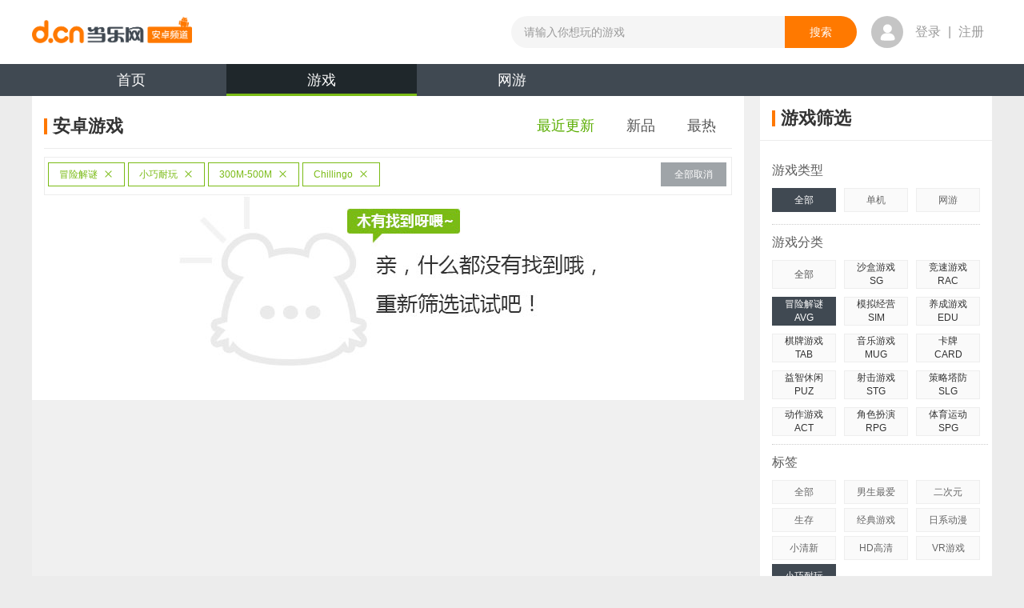

--- FILE ---
content_type: text/html;charset=UTF-8
request_url: https://android.d.cn/game/list_1_0_6_0_64_4_0_0_8400_0_0_1_0.html
body_size: 9767
content:

<!DOCTYPE html>
<html lang="en">
<head>
<meta http-equiv="mobile-agent" content="format=xhtml; url=https://a.d.cn/game/"/>
	<script type="text/javascript">
      if(/AppleWebKit.*mobile/i.test(navigator.userAgent) || (/MIDP|SymbianOS|NOKIA|SAMSUNG|LG|NEC|TCL|Alcatel|BIRD|DBTEL|Dopod|PHILIPS|HAIER|LENOVO|MOT-|Nokia|SonyEricsson|SIE-|Amoi|ZTE/.test(navigator.userAgent))){
        try{
          if(/Android|webOS|iPhone|iPod|BlackBerry|iPad/i.test(navigator.userAgent)){
            window.location.href="https://a.d.cn/game/";
           }
        }catch(e){}
      }
    </script>
    
<meta name="copyright" content="www.d.cn"/>
<meta http-equiv="Cache-Control" content="no-transform" />
<meta http-equiv="Cache-Control" content="no-siteapp" />

        <link type="application/rss+xml" href="https://android.d.cn/rss/game.xml" rel="alternate"
            title="Android手机游戏免费下载 Android手机软件下载 Android智能门户_当乐网"/>
    
<link type="image/x-icon" rel="shortcut icon" href="https://www.d.cn/favicon.ico"/>
<script src="https://raw.d.cn/androiddcn/171204/js/jquery-1.8.1.min.js" type="text/javascript"></script>
<script type="text/javascript">
  (function () { var img = new Image(); img.src = "https://raw.d.cn/androiddcn/171204/img/sprite.png"; })();
  var detailArgs = {};
</script>

    <meta charset="utf-8"/>
    
      <meta itemprop="name" content="最新安卓_Chillingo_冒险解谜_小巧耐玩_300M-500M游戏免费下载"/>
      <title>最新安卓_Chillingo_冒险解谜_小巧耐玩_300M-500M游戏免费下载_安卓最新游戏_第1页_当乐网</title>
    
  <meta name="keywords" content="安卓游戏免费下载,安卓单机游戏排行,安卓汉化游戏,好玩的安卓游戏,免费单机手游,单机游戏破解,最新手机网游"/>
  <meta name="description" content="提供最新的手机游戏下载,并为您准备了安卓游戏的汉化版与各种大型手机游戏的攻略与破解版免费下载体验,热门的网游体验版与新游礼包激活码领取."/>
	<meta itemprop="image" content="https://android.d.cn/resources/news2014/img/logo.png"/>
    <link rel="alternate" media="only screen and(max-width: 640px)" href="https://a.d.cn/game/"/>
    <link rel="stylesheet" href="https://raw.d.cn/androiddcn/171204/css/common.css"/>
    <link rel="stylesheet" href="https://raw.d.cn/androiddcn/171204/css/list.css"/>
</head>
<body>

<script type="text/javascript" src="https://raw.d.cn/membersystem/static/js/DJ_OAuth.min.js" charset="utf-8"></script>

<script src="https://raw.d.cn/wwwdcn/top/dcn_head4_0.js" type="text/javascript"></script>

<div id="fullbgTop"></div>
<div id="loginBoxTop" class="dialog"></div>

<link rel="stylesheet" type="text/css" href="https://raw.d.cn/wwwdcn/top/header4_0.css"/>
<script type="text/javascript" src="https://raw.d.cn/membersystem/static/js/DJ_OAuth.min.js" charset="utf-8"></script>

<h1 style="position:absolute;left:-9999px">
      <a href="https://android.d.cn" title="安卓游戏" target="_blank">安卓游戏</a>
</h1>
<div class="header" style="padding: 0px">
    <header class="clearfix">
        <a href="https://www.d.cn" class="fl logo-top"></a>
        <ul class="fl">

        </ul>
        <form action="https://android.d.cn/search/app" class="fl" method="post">
            <input type="text" maxlength="30" class="fl" placeholder="请输入你想玩的游戏" autocomplete="off" name="keyword" style="width: 342px;" ">
            <input type="submit" value="搜索" class="fr">
            <aside></aside>
        </form>
        <div class="fl user-box ">
            <div class="fl user-photo-box">
                <div class="user-photo fl">
                    <a href="https://oauth.d.cn/auth/goLogin.html"><i class="no-login"></i></a>

                    <!--<img src="https://avatar.d.cn/userhead/get?mid=135498352&size=large" alt="">&lt;!&ndash;登录后&ndash;&gt;-->
                </div>
                <span class="fl"><a href="https://oauth.d.cn/auth/goLogin.html">登录</a> | <a href="https://oauth.d.cn/auth/goRegister.html">注册</a></span>
                <!--未登录-->
                <!--<span class="fl login-over-text"><em class="fl">乐手乐手乐手</em> </span>-->
            </div>
        </div>
    </header>
</div>
<div class="nav-wrap">
    <ul class="nav clearfix">
        
                <li><a href="https://android.d.cn/" title="当乐安卓频道">首页</a></li>
            
                <li class="curr"><a href="https://android.d.cn/game/" title="安卓游戏">游戏<span class="nav-bar"></span></a></li>
            
                <li><a href="https://android.d.cn/netgame/" title="安卓网游">网游</a></li>
            
    </ul>
</div>



<!--WEB_WWWDCN_INDEX_58-->
<div id="bg" class="bg"><a id="bgUrl" target="_blank" href=""></a></div>
<!--/WEB_WWWDCN_INDEX_58-->
<div class="content clearfix">
  <div class="left">
    <div class="list-title clearfix" style="padding-left:0">
      <h2 class="con" title="安卓游戏">
        <span class="title-bg iconSprite"></span>安卓游戏
      </h2>
      <ul class="list-title-tabs clearfix">
        <li class="now">
          <a href="https://android.d.cn/game/list_1_0_6_0_64_4_0_0_8400_0_0_1_0.html" title="安卓最近更新游戏">最近更新</a>
        </li>
        <li >
          <a href="https://android.d.cn/game/list_15_0_6_0_64_4_0_0_8400_0_0_1_0.html" title="安卓新品游戏">新品</a>
        </li>
        <li >
          <a href="https://android.d.cn/game/list_2_0_6_0_64_4_0_0_8400_0_0_1_0.html" title="安卓最热游戏">最热</a>
        </li>

      </ul>
    </div>
    
	    <div class="select-box clearfix">
				<ul class="fl">
					
						<li class="fl">
							<a title = "冒险解谜" href="https://android.d.cn/game/list_1_0_0_0_64_4_0_0_8400_0_0_1_0.html">冒险解谜<i></i></a>
						</li>
					
						<li class="fl">
							<a title = "小巧耐玩" href="https://android.d.cn/game/list_1_0_6_0_0_4_0_0_8400_0_0_1_0.html">小巧耐玩<i></i></a>
						</li>
					
						<li class="fl">
							<a title = "300M-500M" href="https://android.d.cn/game/list_1_0_6_0_64_0_0_0_8400_0_0_1_0.html">300M-500M<i></i></a>
						</li>
					
						<li class="fl">
							<a title = "Chillingo" href="https://android.d.cn/game/list_1_0_6_0_64_4_0_0_0_0_0_1_0.html">Chillingo<i></i></a>
						</li>
					
				</ul>
				<a class="fl cancel-btn" href="https://android.d.cn/game/list_1_0_0_0_0_0_0_0_0_0_0_1_0.html" title="全部取消" target="_self">全部取消</a>
			</div>
		
	<img class="result-img" src="https://raw.d.cn/androiddcn/171204/img/404_03.jpg" alt=""/>

    <div class="clearfix"></div>
    
    <div class="page">
      
    </div>
  </div>
  
<div class="right">
  <div class="right-div">
    <div class="list-title clearfix">
      <h2 class="con" title="游戏筛选"><span class="title-bg iconSprite"></span>游戏筛选</h2>
    </div>
    <div class="div-out">
      <p class="game-cate">游戏类型</p>
      <div class="right-ul-bd">
        <ul class="game-lx">
          <li class='first cur'>
          	
          			<a href="https://android.d.cn/game/list_1_0_6_0_64_4_0_0_8400_0_0_1_0.html" title="安卓游戏类型">全部</a>
          		
            
          </li>
          <li >
            <a href="https://android.d.cn/game/list_1_1_6_0_64_4_0_0_8400_0_0_1_0.html" title="安卓单机游戏">单机</a>
          </li>
          <li>
          
          	
          			<a href="https://android.d.cn/netgame/" title="安卓网游游戏">网游</a>
          		
          
          
          	
          </li>
        </ul>
      </div>
      
      <p class="game-cate">游戏分类</p>
      <ul class="game-spe-lx clearfix right-ul-bd">
        <li >
          <a href="https://android.d.cn/game/list_1_0_0_0_64_4_0_0_8400_0_0_1_0.html" title="安卓游戏分类">全部</a>
        </li>
        
            <li >
          
            <p>沙盒游戏</p>
            <p>SG</p>
            <span></span>
            <div class="role-cate">
              <dl class="clearfix">
                <dd ><a href="https://android.d.cn/game/list_1_0_83_0_64_4_0_0_8400_0_0_1_0.html" title="安卓沙盒游戏">全部</a></dd>
                
                  <dd >
                    <a href="https://android.d.cn/game/list_1_0_83_1_64_4_0_0_8400_0_0_1_0.html" title="安卓动作游戏">动作</a>
                  </dd>
                
                  <dd >
                    <a href="https://android.d.cn/game/list_1_0_83_2_64_4_0_0_8400_0_0_1_0.html" title="安卓冒险游戏">冒险</a>
                  </dd>
                
              </dl>
            </div>
          </li>
        
            <li >
          
            <p>竞速游戏</p>
            <p>RAC</p>
            <span></span>
            <div class="role-cate">
              <dl class="clearfix">
                <dd ><a href="https://android.d.cn/game/list_1_0_16_0_64_4_0_0_8400_0_0_1_0.html" title="安卓竞速游戏">全部</a></dd>
                
                  <dd >
                    <a href="https://android.d.cn/game/list_1_0_16_1_64_4_0_0_8400_0_0_1_0.html" title="安卓越野游戏">越野</a>
                  </dd>
                
                  <dd >
                    <a href="https://android.d.cn/game/list_1_0_16_3_64_4_0_0_8400_0_0_1_0.html" title="安卓漂移游戏">漂移</a>
                  </dd>
                
                  <dd >
                    <a href="https://android.d.cn/game/list_1_0_16_4_64_4_0_0_8400_0_0_1_0.html" title="安卓拉力赛游戏">拉力赛</a>
                  </dd>
                
                  <dd >
                    <a href="https://android.d.cn/game/list_1_0_16_5_64_4_0_0_8400_0_0_1_0.html" title="安卓赛车游戏">赛车</a>
                  </dd>
                
                  <dd >
                    <a href="https://android.d.cn/game/list_1_0_16_6_64_4_0_0_8400_0_0_1_0.html" title="安卓卡车游戏">卡车</a>
                  </dd>
                
                  <dd >
                    <a href="https://android.d.cn/game/list_1_0_16_8_64_4_0_0_8400_0_0_1_0.html" title="安卓摩托车游戏">摩托车</a>
                  </dd>
                
              </dl>
            </div>
          </li>
        
            <li class="first cur">
          
            <p>冒险解谜</p>
            <p>AVG</p>
            <span></span>
            <div class="role-cate">
              <dl class="clearfix">
                <dd class="now"><a href="https://android.d.cn/game/list_1_0_6_0_64_4_0_0_8400_0_0_1_0.html" title="安卓冒险解谜">全部</a></dd>
                
                  <dd >
                    <a href="https://android.d.cn/game/list_1_0_6_1_64_4_0_0_8400_0_0_1_0.html" title="安卓恐怖游戏">恐怖</a>
                  </dd>
                
                  <dd >
                    <a href="https://android.d.cn/game/list_1_0_6_3_64_4_0_0_8400_0_0_1_0.html" title="安卓逃脱游戏">逃脱</a>
                  </dd>
                
                  <dd >
                    <a href="https://android.d.cn/game/list_1_0_6_4_64_4_0_0_8400_0_0_1_0.html" title="安卓迷宫游戏">迷宫</a>
                  </dd>
                
              </dl>
            </div>
          </li>
        
            <li >
          
            <p>模拟经营</p>
            <p>SIM</p>
            <span></span>
            <div class="role-cate">
              <dl class="clearfix">
                <dd ><a href="https://android.d.cn/game/list_1_0_10_0_64_4_0_0_8400_0_0_1_0.html" title="安卓模拟经营">全部</a></dd>
                
                  <dd >
                    <a href="https://android.d.cn/game/list_1_0_10_1_64_4_0_0_8400_0_0_1_0.html" title="安卓建造游戏">建造</a>
                  </dd>
                
                  <dd >
                    <a href="https://android.d.cn/game/list_1_0_10_2_64_4_0_0_8400_0_0_1_0.html" title="安卓美食游戏">美食</a>
                  </dd>
                
                  <dd >
                    <a href="https://android.d.cn/game/list_1_0_10_3_64_4_0_0_8400_0_0_1_0.html" title="安卓开罗游戏">开罗</a>
                  </dd>
                
                  <dd >
                    <a href="https://android.d.cn/game/list_1_0_10_4_64_4_0_0_8400_0_0_1_0.html" title="安卓模拟人生游戏">模拟人生</a>
                  </dd>
                
                  <dd >
                    <a href="https://android.d.cn/game/list_1_0_10_5_64_4_0_0_8400_0_0_1_0.html" title="安卓经理游戏">经理</a>
                  </dd>
                
              </dl>
            </div>
          </li>
        
            <li >
          
            <p>养成游戏</p>
            <p>EDU</p>
            <span></span>
            <div class="role-cate">
              <dl class="clearfix">
                <dd ><a href="https://android.d.cn/game/list_1_0_12_0_64_4_0_0_8400_0_0_1_0.html" title="安卓养成游戏">全部</a></dd>
                
                  <dd >
                    <a href="https://android.d.cn/game/list_1_0_12_3_64_4_0_0_8400_0_0_1_0.html" title="安卓萌宠游戏">萌宠</a>
                  </dd>
                
                  <dd >
                    <a href="https://android.d.cn/game/list_1_0_12_5_64_4_0_0_8400_0_0_1_0.html" title="安卓恋爱游戏">恋爱</a>
                  </dd>
                
              </dl>
            </div>
          </li>
        
            <li class="first">
          
            <p>棋牌游戏</p>
            <p>TAB</p>
            <span></span>
            <div class="role-cate">
              <dl class="clearfix">
                <dd ><a href="https://android.d.cn/game/list_1_0_9_0_64_4_0_0_8400_0_0_1_0.html" title="安卓棋牌游戏">全部</a></dd>
                
                  <dd >
                    <a href="https://android.d.cn/game/list_1_0_9_1_64_4_0_0_8400_0_0_1_0.html" title="安卓斗地主游戏">斗地主</a>
                  </dd>
                
                  <dd >
                    <a href="https://android.d.cn/game/list_1_0_9_2_64_4_0_0_8400_0_0_1_0.html" title="安卓麻将游戏">麻将</a>
                  </dd>
                
                  <dd >
                    <a href="https://android.d.cn/game/list_1_0_9_3_64_4_0_0_8400_0_0_1_0.html" title="安卓桌游游戏">桌游</a>
                  </dd>
                
                  <dd >
                    <a href="https://android.d.cn/game/list_1_0_9_4_64_4_0_0_8400_0_0_1_0.html" title="安卓纸牌游戏">纸牌</a>
                  </dd>
                
                  <dd >
                    <a href="https://android.d.cn/game/list_1_0_9_5_64_4_0_0_8400_0_0_1_0.html" title="安卓象棋游戏">象棋</a>
                  </dd>
                
              </dl>
            </div>
          </li>
        
            <li >
          
            <p>音乐游戏</p>
            <p>MUG</p>
            <span></span>
            <div class="role-cate">
              <dl class="clearfix">
                <dd ><a href="https://android.d.cn/game/list_1_0_48_0_64_4_0_0_8400_0_0_1_0.html" title="安卓音乐游戏">全部</a></dd>
                
                  <dd >
                    <a href="https://android.d.cn/game/list_1_0_48_1_64_4_0_0_8400_0_0_1_0.html" title="安卓节奏游戏">节奏</a>
                  </dd>
                
                  <dd >
                    <a href="https://android.d.cn/game/list_1_0_48_5_64_4_0_0_8400_0_0_1_0.html" title="安卓钢琴游戏">钢琴</a>
                  </dd>
                
              </dl>
            </div>
          </li>
        
            <li >
          
            <p>卡牌</p>
            <p>CARD</p>
            <span></span>
            <div class="role-cate">
              <dl class="clearfix">
                <dd ><a href="https://android.d.cn/game/list_1_0_81_0_64_4_0_0_8400_0_0_1_0.html" title="安卓卡牌">全部</a></dd>
                
                  <dd >
                    <a href="https://android.d.cn/game/list_1_0_81_2_64_4_0_0_8400_0_0_1_0.html" title="安卓仙侠游戏">仙侠</a>
                  </dd>
                
                  <dd >
                    <a href="https://android.d.cn/game/list_1_0_81_3_64_4_0_0_8400_0_0_1_0.html" title="安卓魔幻游戏">魔幻</a>
                  </dd>
                
                  <dd >
                    <a href="https://android.d.cn/game/list_1_0_81_4_64_4_0_0_8400_0_0_1_0.html" title="安卓武侠游戏">武侠</a>
                  </dd>
                
                  <dd >
                    <a href="https://android.d.cn/game/list_1_0_81_7_64_4_0_0_8400_0_0_1_0.html" title="安卓二次元游戏">二次元</a>
                  </dd>
                
                  <dd >
                    <a href="https://android.d.cn/game/list_1_0_81_9_64_4_0_0_8400_0_0_1_0.html" title="安卓历史游戏">历史</a>
                  </dd>
                
              </dl>
            </div>
          </li>
        
            <li class="first">
          
            <p>益智休闲</p>
            <p>PUZ</p>
            <span></span>
            <div class="role-cate">
              <dl class="clearfix">
                <dd ><a href="https://android.d.cn/game/list_1_0_8_0_64_4_0_0_8400_0_0_1_0.html" title="安卓益智休闲">全部</a></dd>
                
                  <dd >
                    <a href="https://android.d.cn/game/list_1_0_8_1_64_4_0_0_8400_0_0_1_0.html" title="安卓消除游戏">消除</a>
                  </dd>
                
                  <dd >
                    <a href="https://android.d.cn/game/list_1_0_8_2_64_4_0_0_8400_0_0_1_0.html" title="安卓祖玛游戏">祖玛</a>
                  </dd>
                
                  <dd >
                    <a href="https://android.d.cn/game/list_1_0_8_3_64_4_0_0_8400_0_0_1_0.html" title="安卓连连看游戏">连连看</a>
                  </dd>
                
                  <dd >
                    <a href="https://android.d.cn/game/list_1_0_8_4_64_4_0_0_8400_0_0_1_0.html" title="安卓矿工游戏">矿工</a>
                  </dd>
                
                  <dd >
                    <a href="https://android.d.cn/game/list_1_0_8_6_64_4_0_0_8400_0_0_1_0.html" title="安卓物理游戏">物理</a>
                  </dd>
                
                  <dd >
                    <a href="https://android.d.cn/game/list_1_0_8_7_64_4_0_0_8400_0_0_1_0.html" title="安卓捕鱼游戏">捕鱼</a>
                  </dd>
                
              </dl>
            </div>
          </li>
        
            <li >
          
            <p>射击游戏</p>
            <p>STG</p>
            <span></span>
            <div class="role-cate">
              <dl class="clearfix">
                <dd ><a href="https://android.d.cn/game/list_1_0_13_0_64_4_0_0_8400_0_0_1_0.html" title="安卓射击游戏">全部</a></dd>
                
                  <dd >
                    <a href="https://android.d.cn/game/list_1_0_13_1_64_4_0_0_8400_0_0_1_0.html" title="安卓丧尸游戏">丧尸</a>
                  </dd>
                
                  <dd >
                    <a href="https://android.d.cn/game/list_1_0_13_2_64_4_0_0_8400_0_0_1_0.html" title="安卓坦克游戏">坦克</a>
                  </dd>
                
                  <dd >
                    <a href="https://android.d.cn/game/list_1_0_13_3_64_4_0_0_8400_0_0_1_0.html" title="安卓狙击游戏">狙击</a>
                  </dd>
                
                  <dd >
                    <a href="https://android.d.cn/game/list_1_0_13_4_64_4_0_0_8400_0_0_1_0.html" title="安卓打猎游戏">打猎</a>
                  </dd>
                
                  <dd >
                    <a href="https://android.d.cn/game/list_1_0_13_5_64_4_0_0_8400_0_0_1_0.html" title="安卓飞行游戏">飞行</a>
                  </dd>
                
                  <dd >
                    <a href="https://android.d.cn/game/list_1_0_13_6_64_4_0_0_8400_0_0_1_0.html" title="安卓吃鸡游戏">吃鸡</a>
                  </dd>
                
              </dl>
            </div>
          </li>
        
            <li >
          
            <p>策略塔防</p>
            <p>SLG</p>
            <span></span>
            <div class="role-cate">
              <dl class="clearfix">
                <dd ><a href="https://android.d.cn/game/list_1_0_11_0_64_4_0_0_8400_0_0_1_0.html" title="安卓策略塔防">全部</a></dd>
                
                  <dd >
                    <a href="https://android.d.cn/game/list_1_0_11_1_64_4_0_0_8400_0_0_1_0.html" title="安卓三国游戏">三国</a>
                  </dd>
                
                  <dd >
                    <a href="https://android.d.cn/game/list_1_0_11_2_64_4_0_0_8400_0_0_1_0.html" title="安卓科幻游戏">科幻</a>
                  </dd>
                
                  <dd >
                    <a href="https://android.d.cn/game/list_1_0_11_3_64_4_0_0_8400_0_0_1_0.html" title="安卓SLG游戏">SLG</a>
                  </dd>
                
                  <dd >
                    <a href="https://android.d.cn/game/list_1_0_11_4_64_4_0_0_8400_0_0_1_0.html" title="安卓战棋游戏">战棋</a>
                  </dd>
                
                  <dd >
                    <a href="https://android.d.cn/game/list_1_0_11_5_64_4_0_0_8400_0_0_1_0.html" title="安卓魔幻游戏">魔幻</a>
                  </dd>
                
                  <dd >
                    <a href="https://android.d.cn/game/list_1_0_11_6_64_4_0_0_8400_0_0_1_0.html" title="安卓历史游戏">历史</a>
                  </dd>
                
              </dl>
            </div>
          </li>
        
            <li class="first">
          
            <p>动作游戏</p>
            <p>ACT</p>
            <span></span>
            <div class="role-cate">
              <dl class="clearfix">
                <dd ><a href="https://android.d.cn/game/list_1_0_5_0_64_4_0_0_8400_0_0_1_0.html" title="安卓动作游戏">全部</a></dd>
                
                  <dd >
                    <a href="https://android.d.cn/game/list_1_0_5_1_64_4_0_0_8400_0_0_1_0.html" title="安卓横版游戏">横版</a>
                  </dd>
                
                  <dd >
                    <a href="https://android.d.cn/game/list_1_0_5_2_64_4_0_0_8400_0_0_1_0.html" title="安卓功夫游戏">功夫</a>
                  </dd>
                
                  <dd >
                    <a href="https://android.d.cn/game/list_1_0_5_4_64_4_0_0_8400_0_0_1_0.html" title="安卓跑酷游戏">跑酷</a>
                  </dd>
                
                  <dd >
                    <a href="https://android.d.cn/game/list_1_0_5_5_64_4_0_0_8400_0_0_1_0.html" title="安卓忍者游戏">忍者</a>
                  </dd>
                
                  <dd >
                    <a href="https://android.d.cn/game/list_1_0_5_6_64_4_0_0_8400_0_0_1_0.html" title="安卓格斗游戏">格斗</a>
                  </dd>
                
                  <dd >
                    <a href="https://android.d.cn/game/list_1_0_5_7_64_4_0_0_8400_0_0_1_0.html" title="安卓MOBA游戏">MOBA</a>
                  </dd>
                
              </dl>
            </div>
          </li>
        
            <li >
          
            <p>角色扮演</p>
            <p>RPG</p>
            <span></span>
            <div class="role-cate">
              <dl class="clearfix">
                <dd ><a href="https://android.d.cn/game/list_1_0_4_0_64_4_0_0_8400_0_0_1_0.html" title="安卓角色扮演">全部</a></dd>
                
                  <dd >
                    <a href="https://android.d.cn/game/list_1_0_4_1_64_4_0_0_8400_0_0_1_0.html" title="安卓回合游戏">回合</a>
                  </dd>
                
                  <dd >
                    <a href="https://android.d.cn/game/list_1_0_4_2_64_4_0_0_8400_0_0_1_0.html" title="安卓即时游戏">即时</a>
                  </dd>
                
                  <dd >
                    <a href="https://android.d.cn/game/list_1_0_4_4_64_4_0_0_8400_0_0_1_0.html" title="安卓ARPG游戏">ARPG</a>
                  </dd>
                
                  <dd >
                    <a href="https://android.d.cn/game/list_1_0_4_6_64_4_0_0_8400_0_0_1_0.html" title="安卓魔幻游戏">魔幻</a>
                  </dd>
                
                  <dd >
                    <a href="https://android.d.cn/game/list_1_0_4_7_64_4_0_0_8400_0_0_1_0.html" title="安卓仙侠游戏">仙侠</a>
                  </dd>
                
                  <dd >
                    <a href="https://android.d.cn/game/list_1_0_4_8_64_4_0_0_8400_0_0_1_0.html" title="安卓武侠游戏">武侠</a>
                  </dd>
                
              </dl>
            </div>
          </li>
        
            <li >
          
            <p>体育运动</p>
            <p>SPG</p>
            <span></span>
            <div class="role-cate">
              <dl class="clearfix">
                <dd ><a href="https://android.d.cn/game/list_1_0_7_0_64_4_0_0_8400_0_0_1_0.html" title="安卓体育运动">全部</a></dd>
                
                  <dd >
                    <a href="https://android.d.cn/game/list_1_0_7_1_64_4_0_0_8400_0_0_1_0.html" title="安卓足球游戏">足球</a>
                  </dd>
                
                  <dd >
                    <a href="https://android.d.cn/game/list_1_0_7_2_64_4_0_0_8400_0_0_1_0.html" title="安卓篮球游戏">篮球</a>
                  </dd>
                
                  <dd >
                    <a href="https://android.d.cn/game/list_1_0_7_3_64_4_0_0_8400_0_0_1_0.html" title="安卓台球游戏">台球</a>
                  </dd>
                
                  <dd >
                    <a href="https://android.d.cn/game/list_1_0_7_4_64_4_0_0_8400_0_0_1_0.html" title="安卓滑雪游戏">滑雪</a>
                  </dd>
                
                  <dd >
                    <a href="https://android.d.cn/game/list_1_0_7_5_64_4_0_0_8400_0_0_1_0.html" title="安卓钓鱼游戏">钓鱼</a>
                  </dd>
                
                  <dd >
                    <a href="https://android.d.cn/game/list_1_0_7_6_64_4_0_0_8400_0_0_1_0.html" title="安卓网球游戏">网球</a>
                  </dd>
                
              </dl>
            </div>
          </li>
        
      </ul>
      
      <p class="game-cate">标签</p>
      <div class="right-ul-bd">
        <ul class="game-lx">
          <li ><a href="https://android.d.cn/game/list_1_0_6_0_0_4_0_0_8400_0_0_1_0.html" title="安卓游戏标签">全部</a></li>
          
            <li ><a href="https://android.d.cn/game/list_1_0_6_0_6_4_0_0_8400_0_0_1_0.html" title="安卓男生最爱游戏大全">男生最爱</a></li>
          
            <li ><a href="https://android.d.cn/game/list_1_0_6_0_70_4_0_0_8400_0_0_1_0.html" title="安卓二次元游戏大全">二次元</a></li>
          
            <li ><a href="https://android.d.cn/game/list_1_0_6_0_96_4_0_0_8400_0_0_1_0.html" title="安卓生存游戏大全">生存</a></li>
          
            <li ><a href="https://android.d.cn/game/list_1_0_6_0_76_4_0_0_8400_0_0_1_0.html" title="安卓经典游戏游戏大全">经典游戏</a></li>
          
            <li ><a href="https://android.d.cn/game/list_1_0_6_0_45_4_0_0_8400_0_0_1_0.html" title="安卓日系动漫游戏大全">日系动漫</a></li>
          
            <li ><a href="https://android.d.cn/game/list_1_0_6_0_28_4_0_0_8400_0_0_1_0.html" title="安卓小清新游戏大全">小清新</a></li>
          
            <li ><a href="https://android.d.cn/game/list_1_0_6_0_14_4_0_0_8400_0_0_1_0.html" title="安卓HD高清游戏大全">HD高清</a></li>
          
            <li ><a href="https://android.d.cn/game/list_1_0_6_0_93_4_0_0_8400_0_0_1_0.html" title="安卓VR游戏游戏大全">VR游戏</a></li>
          
            <li class='first cur'><a href="https://android.d.cn/game/list_1_0_6_0_64_4_0_0_8400_0_0_1_0.html" title="安卓小巧耐玩游戏大全">小巧耐玩</a></li>
          
        </ul>
      </div>
      <p class="game-cate">游戏大小</p>
      <div class="right-ul-bd">
        <ul class="game-lx">
           
          		<li ><a href="https://android.d.cn/game/list_1_0_6_0_64_0_0_0_8400_0_0_1_0.html" title="安卓游戏大小">全部</a></li>
            
            	<li ><a href="https://android.d.cn/game/list_1_0_6_0_64_1_0_0_8400_0_0_1_0.html" title="0-50M安卓游戏">0-50M</a></li>
            
            	<li ><a href="https://android.d.cn/game/list_1_0_6_0_64_2_0_0_8400_0_0_1_0.html" title="50M-100M安卓游戏">50M-100M</a></li>
            
            	<li ><a href="https://android.d.cn/game/list_1_0_6_0_64_3_0_0_8400_0_0_1_0.html" title="100M-300M安卓游戏">100M-300M</a></li>
            
            	<li class='first cur'><a href="https://android.d.cn/game/list_1_0_6_0_64_4_0_0_8400_0_0_1_0.html" title="300M-500M安卓游戏">300M-500M</a></li>
            
            	<li ><a href="https://android.d.cn/game/list_1_0_6_0_64_5_0_0_8400_0_0_1_0.html" title="500M-1G安卓游戏">500M-1G</a></li>
            
            	<li ><a href="https://android.d.cn/game/list_1_0_6_0_64_6_0_0_8400_0_0_1_0.html" title="1G以上安卓游戏">1G以上</a></li>
            
        </ul>
      </div>
      <p class="game-cate">上线时间</p>
      <div class="right-ul-bd">
        <ul class="game-lx">
           
	            <li class='first cur'><a href="https://android.d.cn/game/list_1_0_6_0_64_4_0_0_8400_0_0_1_0.html" title="安卓游戏上线时间">全部</a></li>
	         
	            <li ><a href="https://android.d.cn/game/list_1_0_6_0_64_4_1_0_8400_0_0_1_0.html" title="2026年安卓游戏">2026年</a></li>
             
	            <li ><a href="https://android.d.cn/game/list_1_0_6_0_64_4_2_0_8400_0_0_1_0.html" title="2025年安卓游戏">2025年</a></li>
             
	            <li ><a href="https://android.d.cn/game/list_1_0_6_0_64_4_3_0_8400_0_0_1_0.html" title="2024年安卓游戏">2024年</a></li>
             
	            <li ><a href="https://android.d.cn/game/list_1_0_6_0_64_4_4_0_8400_0_0_1_0.html" title="2023年安卓游戏">2023年</a></li>
             
	            <li ><a href="https://android.d.cn/game/list_1_0_6_0_64_4_-1_0_8400_0_0_1_0.html" title="更早安卓游戏">更早</a></li>
            
        </ul>
      </div>
      <p class="game-cate">谷歌市场</p>
      <div class="right-ul-bd">
        <ul class="game-lx">
          <li class='first cur'><a href="https://android.d.cn/game/list_1_0_6_0_64_4_0_0_8400_0_0_1_0.html" title="安卓游戏谷歌市场">全部</a></li>
          <li ><a href="https://android.d.cn/game/list_1_0_6_0_64_4_0_1_8400_0_0_1_0.html" title="不需要谷歌市场安卓游戏">不需要</a></li>
          <li ><a href="https://android.d.cn/game/list_1_0_6_0_64_4_0_64_8400_0_0_1_0.html" title="需要谷歌市场安卓游戏">需要</a></li>
          </ul>
      </div>
      <p class="game-cate">厂商</p>
      <div class="right-ul-bd">
        <ul class="game-lx">
          <li ><a href="https://android.d.cn/game/list_1_0_6_0_64_4_0_0_0_0_0_1_0.html" title="安卓游戏厂商">全部</a></li>
          
            <li ><a href="https://android.d.cn/game/list_1_0_6_0_64_4_0_0_9_0_0_1_0.html" title="Gameloft安卓游戏">Gameloft</a></li>
          
            <li ><a href="https://android.d.cn/game/list_1_0_6_0_64_4_0_0_49_0_0_1_0.html" title="EA安卓游戏">EA</a></li>
          
            <li ><a href="https://android.d.cn/game/list_1_0_6_0_64_4_0_0_11_0_0_1_0.html" title="Glu安卓游戏">Glu</a></li>
          
            <li ><a href="https://android.d.cn/game/list_1_0_6_0_64_4_0_0_211_0_0_1_0.html" title="2K Games安卓游戏">2K Games</a></li>
          
            <li ><a href="https://android.d.cn/game/list_1_0_6_0_64_4_0_0_4841_0_0_1_0.html" title="Ubisoft安卓游戏">Ubisoft</a></li>
          
            <li ><a href="https://android.d.cn/game/list_1_0_6_0_64_4_0_0_29_0_0_1_0.html" title="Rovio安卓游戏">Rovio</a></li>
          
            <li class='first cur'><a href="https://android.d.cn/game/list_1_0_6_0_64_4_0_0_8400_0_0_1_0.html" title="Chillingo安卓游戏">Chillingo</a></li>
          
            <li ><a href="https://android.d.cn/game/list_1_0_6_0_64_4_0_0_1622_0_0_1_0.html" title="SQEX安卓游戏">SQEX</a></li>
          
            <li ><a href="https://android.d.cn/game/list_1_0_6_0_64_4_0_0_30_0_0_1_0.html" title="GAMEVIL安卓游戏">GAMEVIL</a></li>
          
            <li ><a href="https://android.d.cn/game/list_1_0_6_0_64_4_0_0_43_0_0_1_0.html" title="Com2uS安卓游戏">Com2uS</a></li>
          
            <li ><a href="https://android.d.cn/game/list_1_0_6_0_64_4_0_0_8109_0_0_1_0.html" title="腾讯安卓游戏">腾讯</a></li>
          
        </ul>
      </div>
      <p class="game-cate">需要网络</p>
      <div class="right-ul-bd">
        <ul class="game-lx">
          <li class='first cur'><a href="https://android.d.cn/game/list_1_0_6_0_64_4_0_0_8400_0_0_1_0.html" title="安卓游戏网络">全部</a></li>
          <li ><a href="https://android.d.cn/game/list_1_0_6_0_64_4_0_0_8400_1_0_1_0.html" title="不需要网络安卓游戏">不需要</a></li>
          <li ><a href="https://android.d.cn/game/list_1_0_6_0_64_4_0_0_8400_512_0_1_0.html" title="需要网络安卓游戏">需要</a></li>
        </ul>
      </div>
      <p class="game-cate">游戏语言</p>
      <div class="right-ul-bd">
        <ul class="game-lx">
          <li class='first cur'>
            <a href="https://android.d.cn/game/list_1_0_6_0_64_4_0_0_8400_0_0_1_0.html" title="安卓游戏语言">全部</a>
          </li>
          <li >
            <a href="https://android.d.cn/game/list_1_0_6_0_64_4_0_0_8400_0_2_1_0.html" title="中文安卓游戏">中文</a>
          </li>
          <li >
            <a href="https://android.d.cn/game/list_1_0_6_0_64_4_0_0_8400_0_1_1_0.html" title="英文安卓游戏">英文</a>
          </li>
        </ul>
      </div>
    </div>
  </div>
  
  <div class="right-div">
    <div class="list-title clearfix">
      <h2 class="con" title="热门安卓游戏精品推荐"><span class="title-bg iconSprite"></span>安卓游戏推荐</h2>
    </div>
    
  </div>
  

  <div class="right-div list-img">
    <a href="https://app.d.cn" title="手游从当乐开始" target="_blank"><img src="https://img-android.d.cn/new/smtpfbackend/new/pageadv/201904/1555573723634963r.jpg" alt="手游从当乐开始" /></a>
  </div>
</div>

</div>

<!-- dpk直接下载提示框  -->
<div id="Hint" class="hint-cont">
    <div class="hint-head">
        <a id="hintClose" title="关闭" href="javascript:void(0)">
            <span></span>
        </a>
        <i></i>
        提示
    </div>
    <div class="hint-content">
        <p class="hint-tit">本游戏安装包为DPK数据包，推荐您使用当乐App安装。</p>
        <div class="hint-outer">
            <a href="https://ios.d.cn/Subject/ProductShow/Download.ashx?c=pcandroid0&t=pcCDN&v=android000" title="下载电脑版" class="hint-downpc"><span>下载电脑版<i></i></span></a>
            <a href="https://res9.d.cn/android/yxzx_100463.apk?f=a_web_1" title="下载手机版" class="hint-downph"><span>下载手机版<i></i></span></a>
        </div>
        <div class="hint-link-wrap">
            <span class="hint-not"><a href="javascript:void(0);"></a>不再提示</span>
            <a class="hint-course" href="https://android.d.cn/news/89868.html" target="_blank;">不会安装，看这里?</a>
            <a class="hint-submit" href="javascript:void(0);">知道了</a>
        </div>
    </div>
</div>
<!--下载相关 begin-->
<div class="adapt-cont" id="adaptMore">
    <h2>
        <a href="javascript:void(0)" title="关闭" id="adaptMoreC">
            <span></span>
        </a>
        <i></i>
        机型匹配
    </h2>
    <p class="adapt-detail">您的手机型号未能匹配成功，请选择以下安装包进行下载。</p>
    <ul class="adapt-ul">
    </ul>
</div>
<div class="adapt-cont" id="adaptNoResult">
    <h2>
        <a href="javascript:void(0)" title="关闭" id="adaptNoC">
            <span></span>
        </a>
        <i></i>
        机型匹配
    </h2>
    <p class="adapt-detail">您的手机型号未能匹配成功，请选择以下安装包进行下载。</p>
    <ul class="adapt-ul">
    </ul>
</div>
<div class="adapt-cont" id="adaptDown">
    <h2>
        <a href="javascript:void(0)" title="关闭"  class="adaptDownC">
            <span></span>
        </a>
        <i></i>
        机型匹配/下载
    </h2>
    <p class="adapt-success"><span></span>下载已成功</p>
    <a href="javascript:void(0)" class="iknow" id="ikonw">知道了</a>
</div>
<div class="adapt-cont" id="adaptSet">
    <h2>
        <a href="javascript:void(0);" title="关闭" id="adaptSetC">
            <span></span>
        </a>
        <i></i>
        设置机型
    </h2>
    <p class="setting-title">您的手机机型是：<span class="at-name"></span></p>
    <div class="label label-1" id="brand">
        <a href="javascript:void(0)" class="label-arrow" id="brandTri"><span></span></a>
        <span class="label-choosen" id="brandValue">请选择手机品牌</span>
        <div class="label-list" id="brandLi">
            <ul class="list-ul" id="brandUl">
            </ul>
        </div>
    </div>
    <div class="label label-2" id="type">
        <a href="javascript:void(0)" class="label-arrow" id="typeTri"><span></span></a>
        <span class="label-choosen" id="modelValue">请选择手机型号</span>
        <div class="model-list" id="typeLi">
            <ul class="list-ul" id="typeUl">

            </ul>
        </div>
    </div>
    <a href="javascript:void(0)" class="iknow iknow-special" id="atSubmit">完成</a>
    <a href="javascript:void(0)" class="notfound" id="atNot">没找到匹配的机型?</a>
</div>
<!--下载相关 end-->
<!-- 腾讯联合登录标签 begin-->
<span id="qqLoginBtn" style="display:none;"></span>
<!-- 腾讯联合登录标签 end-->
<!--下载调客户端 b-->
<div class="client-box" id="clientBox">
    <i id="clientClose" class="client-close"></i>
    <p class="client-des">将使用当乐App电脑版为您免费安装</p>
    <div class="client-main">
        <p class="client-process">安装流程：</p>
        <div class="client-oper clearfix">
            <div class="client-step client-step1">
                <span></span>
                <p>1.下载安装当乐App电脑版</p>
            </div>
            <div class="step-sep"><i></i></div>
            <div class="client-step client-step2">
                <span></span>
                <p>2.选择应用，点击安装到手机</p>
            </div>
            <div class="step-sep"><i></i></div>
            <div class="client-step client-step3">
                <span></span>
                <p>3.连接手机到电脑，自动安装</p>
            </div>
        </div>
        <a id="clientDown" title="立即下载当乐App" class="client-down" href="https://ios.d.cn/Subject/ProductShow/Download.ashx?c=pcandroid0&amp;t=pcCDN&amp;v=android000">立即下载当乐APP</a>
    </div>
</div>
<div id="ieBox" class="ie-box">
    <i id="ieClose" class="client-close"></i>
    <p class="client-des">将使用<em>当乐App</em>电脑版为您免费安装</p>
    <div class="ie-down">
        <a href="https://ios.d.cn/Subject/ProductShow/Download.ashx?c=pcandroid0&t=pcCDN&v=android000" title="立即下载当乐App" class="ie-down-l" id="downClient">
            <span>还未安装<br />下载客户端</span>
        </a>
        <a href="javascript:;" title="启动客户端安装"  class="ie-down-r" id="ieDown">
            <span>我已安装<br />启动客户端安装</span>
        </a>
    </div>
</div>
<!--下载调客户端 e-->
<!--登录弹出框 b-->
<div class="adapt-cont" id="baseLog">
    <h2>
        <a href="javascript:void(0)" id="baseLogC" title="关闭">
            <span></span>
        </a>
        <i></i>
        登录
    </h2>
    <p class="adapt-success adapt-success-special"><img src="https://raw.d.cn/androiddcn/171204/img/transparent.gif" o-src="https://raw.d.cn/androiddcn/171204/img/bear.jpg" alt="" />登录后才能收藏哦！</p>
    <a href="" title="立即登录" class="log-now">立即登录</a>
</div>
<!--登录弹出框 e-->
<div class="overlay" id="overlay"></div>
<a id="toTop" title="返回顶部" target="_self" href="javascript:void(0)"><i></i></a>

<footer>
    <section>
        <section class="links">
            <h6>关注我们</h6>
            <ul class="link-list">
                <li><a href="https://v.douyin.com/WuT683/" target="_blank" >抖音</a><div class="code"><img src="https://raw.d.cn/wwwdcn/190701/img/douyin.png" alt=""></div></li>
                <li><a href="https://weibo.com/p/1006061722070410" target="_blank">新浪微博</a><div class="code"><img src="https://raw.d.cn/wwwdcn/190701/img/weibo.png" alt=""></div></li>
                <li><a href="https://www.toutiao.com/c/user/3375825902/#mid=3357276261" target="_blank">今日头条</a><div class="code"><img src="https://raw.d.cn/wwwdcn/190701/img/toutiao.png" alt=""></div></li>
            </ul>
            <div class="line"></div>
        </section>
        <section class="clearfix">
            <a href="https://www.d.cn/" title="当乐首页" target="_self" class="fl footer-logo">
                <img src="https://raw.d.cn/wwwdcn/190701/img/footer-logo.png" alt="d.cn 当乐" title="d.cn">
            </a>
            <div class="fl footer-top">
                <ul class="clearfix">
                    <li class="fl">
                        <a href="https://www.d.cn/about/about.html" title="关于当乐" target="_blank">
                            关于当乐
                        </a>
                    </li>
                    <li class="fl">
                        <a href="https://www.d.cn/about/privacy.html" title="隐私协议" target="_blank">
                            隐私协议
                        </a>
                    </li>
                    <li class="fl">
                        <a href="https://www.d.cn/about/contact.html" title="联系我们" target="_blank">
                            联系我们
                        </a>
                    </li>
                    <li class="fl">
                        <a href="https://www.d.cn/hr/" title="诚聘英才" target="_blank">
                            诚聘英才
                        </a>
                    </li>
                    <li class="fl">
                        <a href="http://open.d.cn" title="开放平台" target="_blank">
                            开放平台
                        </a>
                    </li>
                    <li class="fl">
                        <a href="http://kf.d.cn" title="客服中心" target="_blank">
                            客服中心
                        </a>
                    </li>
                    <li class="fl">
                        <a href="https://www.d.cn/about/sitemap.html" title="网站地图" target="_blank">
                            网站地图
                        </a>
                    </li>
                </ul>
                <p>
                    <a href="https://tsm.miit.gov.cn/dxxzsp/xkz/xkzgl/resource/qiyesearch.jsp?num=" title="" target="_blank">京ICP证160368号</a>
                    <a href="http://www.beian.gov.cn/portal/registerSystemInfo?recordcode=11010602200950" title="" target="_blank">京公网安备 11010602200950号</a>

                    <em>违法和不良信息举报电话：028-83112436</em><a href="mailto:jubao@downjoy.com" title="" target="_blank">举报邮箱：jubao@downjoy.com</a>
                    <em><a href="https://www.d.cn/a110222_jiazhang/" title="" target="_blank">未成年人家长监护</a></em>
                </p>
                <p>Copyright © 2004-
                    <script>
                        document.write(new Date().getFullYear())
                    </script>
                    Downjoy. All Rights Reserved. 北京当乐信息技术有限公司 <a href="https://www.d.cn/about/copyright.html" title="" target="_blank">版权所有</a></p>

            </div>
        </section>
    </section>

</footer>
<script type="text/javascript">
  (function ($) {
    if($("#ifDetail").length > 0) {
      detailArgs = {
        ifDetail: true,
        rt: $("#newsResType").length > 0 ? $("#newsResType").val() : $("#appType").val(),
        ri: $("#newsResId").length > 0 ? $("#newsResId").val() : $("#appId").val()
      };
    }
  })(jQuery);

</script>
<script src="https://raw.d.cn/androiddcn/171204/js/base.js" type="text/javascript"></script>
<script type="text/javascript" src="https://raw.d.cn/androiddcn/171204/js/bgSource.js"></script>
<script type="text/javascript">
    $.lazyImg.start("scroll", { attributeTag: 'o-src' });
    
    $(function(){
        
        var fixedTimer = null,$rightBanner = $(".right-banner"),$window = $(window),bannerScrollTop = $rightBanner.offset() ? $rightBanner.offset().top : "";
        

        $("#key").autoSearch();
        //Adapt.init();
        $("#baseLog .log-now").attr("href", "https://oauth.d.cn/auth/goLogin.html");
        $(window).scroll(function () {
          toTopHide();
          $("#toTop").click(function () {
            window.scrollTo(0, 0);
            return false;
          });
          
          fixedTimer&&clearTimeout(fixedTimer);
          fixedTimer = setTimeout(function(){
          	if($window.scrollTop() >= bannerScrollTop){
          		$rightBanner.addClass("banner-fixed");
          	}else{
          		$rightBanner.removeClass("banner-fixed");
          	}
          },0)
          
        });
    });

</script>

<script type="text/javascript" src="https://qzonestyle.gtimg.cn/qzone/openapi/qc_loader.js?v=1" data-appid="100248959" charset="utf-8"></script>
<script type="text/javascript">
    _LOAD_SCRIPT_('https://tjs.sjs.sinajs.cn/open/api/js/wb.js?appkey=1936015137');
</script>
<script type="text/javascript">
  var _bdhmProtocol = (("https:" == document.location.protocol) ? " https://" : " http://"); document.write(unescape("%3Cscript src='" + _bdhmProtocol + "hm.baidu.com/h.js%3F3378dcbd2a24bc6b3d8527914dd87697' type='text/javascript'%3E%3C/script%3E"));
</script>
<!--[if lte IE 6]>
<script type="text/javascript" src="https://raw-android.d.cn/cdroid_res/web/resources20140612/js/pngfix.js"></script>
<script type="text/javascript">
  DD_belatedPNG.fix('.nav li i,.star,.ft-t-icon,.ban-btn i,.iconSprite-2');
  function topFixed(){
    if(document.documentElement.scrollTop > 400){
    document.getElementById("toTop").style.display = "block";
    }else{
    document.getElementById("toTop").style.display = "none";
    }
    document.getElementById("toTop").style.top = (document.documentElement.clientHeight + document.documentElement.scrollTop - document.getElementById("toTop").clientHeight - 45) + "px";
  }
  $(function(){
    $(window).bind("scroll",function(){
    topFixed();
    });
    $(window).bind("resize",function(){
    topFixed();
    });
    $(function(){
    topFixed();
    });
  });
</script>
<![endif]-->
<!--[if lte IE 7]>
<div style='border: 1px solid #F7941D; background: #FEEFDA; text-align: center; clear: both; height: 75px; position: absolute; top:0; left: 0; width:100%; z-index:1000'>
<div style='position: absolute; right: 3px; top: 3px; font-family: courier new; font-weight: bold;'><a href='#' onclick='javascript:this.parentNode.parentNode.style.display="none"; return false;'><img src='https://raw-android.d.cn/cdroid_res/web/common/ie6nomore-cornerx.jpg' style='border: none;' alt='Close this notice'/></a></div>
<div style='width: 1200px; margin: 0 auto; text-align: left; padding: 0; overflow: hidden; color: black;'>
<div style='width: 75px; float: left; margin-right:50px;'><img src='https://raw-android.d.cn/cdroid_res/web/common/ie6nomore-warning.jpg' alt='Warning!'/></div>
<div style='width: 650px; float: left;'>
<div style='font-size: 16px; font-weight: bold; margin-top: 12px;'>您的IE浏览器版本过低</div>
<div style='font-size: 14px; margin-top: 6px; line-height: 14px;'>为了获得更好的浏览体验，建议您升级至IE最新版或使用Chrome，Firefox等更先进的浏览器。</div>
</div>
<div style='width: 75px; float: left;'><a href='http://www.firefox.com' target='_blank'><img src='https://raw-android.d.cn/cdroid_res/web/common/ie6nomore-firefox.jpg' style='border: none;' alt='Get Firefox 3.5'/></a></div>
<div style='width: 75px; float: left;'><a href='http://www.browserforthebetter.com/download.html' target='_blank'><img src='https://raw-android.d.cn/cdroid_res/web/common/ie6nomore-ie8.jpg' style='border: none;' alt='Get Internet Explorer 8'/></a></div>
<div style='width: 73px; float: left;'><a href='http://www.apple.com/safari/download/' target='_blank'><img src='https://raw-android.d.cn/cdroid_res/web/common/ie6nomore-safari.jpg' style='border: none;' alt='Get Safari 4'/></a></div>
<div style='float: left;'><a href='http://www.google.com/chrome' target='_blank'><img src='https://raw-android.d.cn/cdroid_res/web/common/ie6nomore-chrome.jpg' style='border: none;' alt='Get Google Chrome'/></a></div>
</div>
</div>
<![endif]-->

<script>
  $(function () {
    $('.app-list li').hover(function () {
      $(this).addClass('curr');
    }, function () {
      $(this).removeClass('curr');
    });
  });
  var $li=$(".game-spe-lx li"),$ul=$(".game-spe-lx");

  for(var i= 0,j=$li.length;i<j;i+=1){
      $li.eq(i).children(".role-cate").css("top",$li.eq(i).offset().top-$ul.offset().top+$li.eq(i).height()+12);
  }
  $li.on('click',function(event){
	  event.stopPropagation();
      var $that=$(this);
      if($that.children("span").css("display")==="none"){
          $li.children("span").css("display","none").siblings("div").css("display","none");
          $that.children("span").css("display","block").siblings("div").css("display","block");
      }else{
          $li.children("span").css("display","none").siblings("div").css("display","none");
      }
 })
  $(".role-cate dl dd").on("click",function(event){
	  event.stopPropagation();
  })
  $('.game-spe-lx li').on('mouseover',function(){
	  $(this).find("p").css({"color":"#7abb15"});
  });
  $('.game-spe-lx li').on('mouseout',function(){
	  $(this).find("p").css({"color":"#333"});
  });
  $('.game-spe-lx li.cur').off('mouseout mouseover');
  $(document).on("click",function(event){
	  $(".game-spe-lx li span").css("display","none");
	  $(".role-cate").css("display","none");
  })
  </script>
</body>
</html>

--- FILE ---
content_type: application/javascript
request_url: https://raw.d.cn/membersystem/static/js/DJ_OAuth.min.js
body_size: 1216
content:
var context_main="https://sso.d.cn",context="https://oauth.d.cn/auth";function DJPASS(){var f=function(n){var m=document.cookie.match(new RegExp("(^| )"+n+"=([^;]*)(;|$)"));if(m!=null){return decodeURIComponent(decodeURIComponent(m[2]))}return null};var k=function(m){var o=new Date();o.setTime(o.getTime()-10);var n=f(m);if(n!=null){document.cookie=m+"="+n+";expires="+o.toGMTString()+";domain=.d.cn;path=/"}};var h=function(m){m&&(window.location.href=m.split("#")[0])};function e(){var m=f("djtk");var n=f("DJ_MEMBER_INFO");return !!(m&&n)}function b(o){if(e()){if(typeof o=="function"){o()}}else{var m=f("AMBI");var n=f("_AES");if(!!(m&&n)){jQuery.ajax({url:context_main+"/member/checkLogin.do",data:{"a":m,"s":n},dataType:"jsonp",success:function(p){if(p.result=="ok"){o()}else{k("AMBI");k("_AES")}},error:function(){console.log("请检查网络！")}})}}}function i(m){jQuery.ajax({async:true,url:context_main+"/cookie/setforlogin.do",type:"GET",dataType:"jsonp",jsonp:"jsoncallback",data:m.data,timeout:15000,success:function(n){if(typeof m.callback=="function"){m.callback()}m.toUrl&&h(m.toUrl)},error:function(n){m.toUrl&&h(m.toUrl)}})}function l(m){if(!m||m.length==0){m=window.location.href}jQuery.ajax({async:true,url:context+"/logout",type:"GET",dataType:"jsonp",jsonp:"jsoncallback",data:{"to":encodeURIComponent(m)},timeout:15000,success:function(n){g();var o={"t":"remove"};i({data:o,toUrl:m})},error:function(n){}})}function g(){try{if(typeof QC!="undefined"){QC.Login.signOut()}if(typeof WB2!="undefined"){if(WB2.checkLogin()){WB2.logout(function(){})}}}catch(m){}}function a(o){var m=null;var n=f("djtk");if(null==n||""==n){return m}jQuery.ajax({url:context+"/api/getUserBydjtk",data:{"djtk":n},dataType:"jsonp",success:function(p){if(p.result=="ok"){m=p}else{console.log(p.msg);k("djtk");k("DJ_MEMBER_INFO")}if(typeof o=="function"){o(m)}},error:function(){console.log("请检查网络！")}})}function j(){var m={};var n=navigator.userAgent.toLowerCase();var o;(o=n.match(/rv:([\d.]+)\) like gecko/))?m.ie=o[1]:(o=n.match(/msie ([\d.]+)/))?m.ie=o[1]:(o=n.match(/firefox\/([\d.]+)/))?m.firefox=o[1]:(o=n.match(/chrome\/([\d.]+)/))?m.chrome=o[1]:(o=n.match(/opera.([\d.]+)/))?m.opera=o[1]:(o=n.match(/version\/([\d.]+).*safari/))?m.safari=o[1]:0;return !!m.ie}function c(o){var p=o.djtk;var m=o.AMBI;var q=o._AES;var r=o.info;if(!r){r=o.createBy}var n=o.age;var s=o.next;window.location.href=context_main+"/member/jump.html?n="+s+"&d="+p+"&a="+m+"&s="+q+"&c="+r+"&b="+n}function d(m){if(j()){c(m)}else{window.location.href=decodeURIComponent(m.next)}}return{isLogin:e,isAutoLogin:b,logout:l,getMemberInfo:a,lgs:d}}var unescapeHtml=function(a){return $("<div/>").html(a).text()};var escapeHtml=function(a){return $("<div/>").text(a).html()};